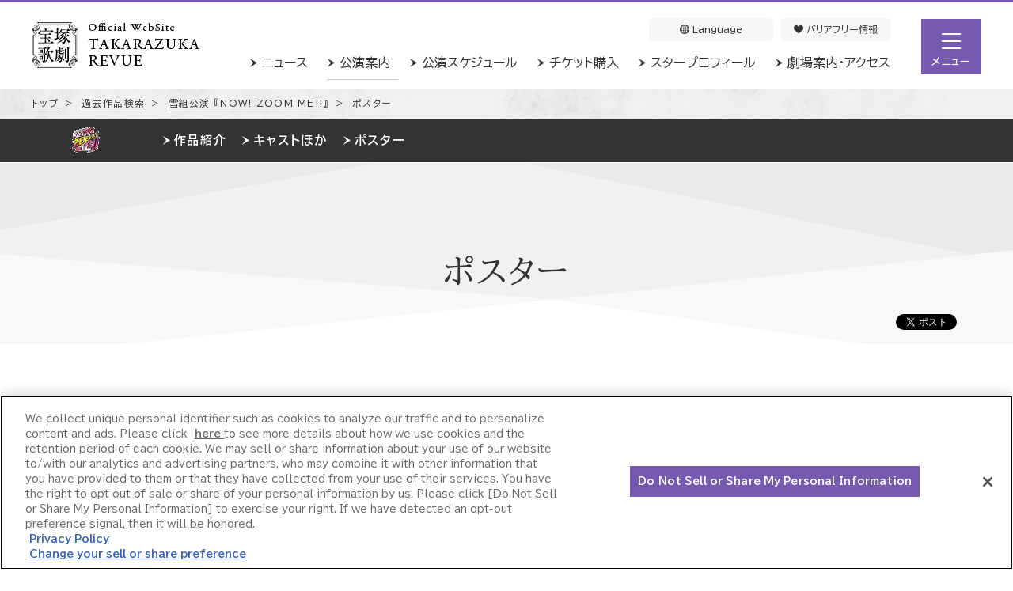

--- FILE ---
content_type: text/html
request_url: https://kageki.hankyu.co.jp/revue/2020/nowzoomme/poster.html
body_size: 6140
content:


<!DOCTYPE html>
<html lang="ja" prefix="og: http://ogp.me/ns#">

<head>
    
<meta charset="UTF-8"/>

  <meta http-equiv="X-UA-Compatible" content="IE=edge">

<meta name="keywords" content="ポスター,雪組,NOW! ZOOM ME!!" />
<meta name="description" content="雪組公演 『NOW! ZOOM ME!!』のポスターをご紹介します。" />

    <title>ポスター | 雪組公演 『NOW! ZOOM ME!!』 | 宝塚歌劇公式ホームページ</title>
    

<link rel="canonical" href="https://kageki.hankyu.co.jp/revue/2020/nowzoomme/poster.html" />

<meta property="og:title" content="ポスター | 雪組公演 『NOW! ZOOM ME!!』 | 宝塚歌劇公式ホームページ" />
<meta property="og:description" content="雪組公演 『NOW! ZOOM ME!!』のポスターをご紹介します。">
<meta property="og:image" content="https://kageki.hankyu.co.jp/star/so7q6r00000002ny-img/og_snow.png" />
<meta property="og:type" content="article" />
<meta property="og:url" content="https://kageki.hankyu.co.jp/revue/2020/nowzoomme/poster.html" />
<meta property="og:site_name" content="宝塚歌劇公式ホームページ" />
<meta property="og:locale" content="ja_JP" />
<meta property="og:locale:alternate" content="en_US" />
<meta property="og:locale:alternate" content="zh_TW" />
<meta property="og:locale:alternate" content="zh_CN" />

<meta property="fb:admins" content="229456127156708" />

    <meta property="fb:app_id" content="651610104968654" />


    

<link href="https://fonts.googleapis.com/css2?family=BIZ+UDPGothic:wght@400;700&family=BIZ+UDPMincho&display=swap" rel="stylesheet">
<link rel="stylesheet" href="/common/css/common.css?202511211800" />

    <link rel="stylesheet" href="/common/css/colorbox.css" />
    <link rel="stylesheet" media="print" href="/common/css/print.css" />
    
    
<script src="/common/js/redirect.js"></script>

<!--[if lt IE 9]>
  <script src="//oss.maxcdn.com/html5shiv/3.7.2/html5shiv.min.js"></script>
<![endif]-->

<script src="/common/js/jquery-3.6.0.min.js"></script>

<script src="/common/js/jquery.carouFredSel-6.2.1.js"></script>


    <script src="/common/js/jquery.colorbox-min.js"></script>
    
<script src="/common/js/device.js"></script>
<script src="/common/js/common.js?202504011000"></script>

  <!-- Google Tag Manager -->
  <script>(function(w,d,s,l,i){w[l]=w[l]||[];w[l].push({'gtm.start':
  new Date().getTime(),event:'gtm.js'});var f=d.getElementsByTagName(s)[0],
  j=d.createElement(s),dl=l!='dataLayer'?'&l='+l:'';j.async=true;j.src=
  '//www.googletagmanager.com/gtm.js?id='+i+dl;f.parentNode.insertBefore(j,f);
  })(window,document,'script','dataLayer','GTM-K37QD3');</script>
  <!-- End Google Tag Manager -->

    
<link rel="shortcut icon" href="https://kageki.hankyu.co.jp/favicon/favicon.ico" type="image/vnd.microsoft.icon">
<link rel="icon" href="https://kageki.hankyu.co.jp/favicon/favicon.ico" type="image/vnd.microsoft.icon">


<link rel="apple-touch-icon" sizes="57x57" href="/favicon/apple-touch-icon-57x57.png">
<link rel="apple-touch-icon" sizes="114x114" href="/favicon/apple-touch-icon-114x114.png">
<link rel="apple-touch-icon" sizes="72x72" href="/favicon/apple-touch-icon-72x72.png">
<link rel="apple-touch-icon" sizes="144x144" href="/favicon/apple-touch-icon-144x144.png">
<link rel="apple-touch-icon" sizes="60x60" href="/favicon/apple-touch-icon-60x60.png">
<link rel="apple-touch-icon" sizes="120x120" href="/favicon/apple-touch-icon-120x120.png">
<link rel="apple-touch-icon" sizes="76x76" href="/favicon/apple-touch-icon-76x76.png">
<link rel="apple-touch-icon" sizes="152x152" href="/favicon/apple-touch-icon-152x152.png">
<link rel="apple-touch-icon" sizes="180x180" href="/favicon/apple-touch-icon-180x180.png">
<link rel="icon" type="image/png" href="/favicon/favicon-192x192.png" sizes="192x192">
<link rel="icon" type="image/png" href="/favicon/favicon-160x160.png" sizes="160x160">
<link rel="icon" type="image/png" href="/favicon/favicon-96x96.png" sizes="96x96">
<link rel="icon" type="image/png" href="/favicon/favicon-16x16.png" sizes="16x16">
<link rel="icon" type="image/png" href="/favicon/favicon-32x32.png" sizes="32x32">
<meta name="msapplication-TileImage" content="/favicon/mstile-144x144.png">
<meta name="msapplication-config" content="/favicon/browserconfig.xml">
<!-- End Head -->
</head>

<body class="h2110">

<div id="fb-root"></div>
<script>

window.fbAsyncInit = function() {
  FB.init({
    appId : '651610104968654',
    cookie : true,
    xfbml : true,
    version : 'v2.0'
  });
};

(function(d, s, id) {
  var js, fjs = d.getElementsByTagName(s)[0];
  if (d.getElementById(id)) return;
  js = d.createElement(s); js.id = id;
  js.src = "//connect.facebook.net/ja_JP/sdk.js";
  fjs.parentNode.insertBefore(js, fjs);
}(document, 'script', 'facebook-jssdk'));</script>
<!-- Google Tag Manager ( noscript ) -->
<noscript><iframe src="//www.googletagmanager.com/ns.html?id=GTM-K37QD3"
height="0" width="0" style="display:none;visibility:hidden"></iframe></noscript>
<!-- End Google Tag Manager ( noscript ) -->





<header>
    <section class="inner">

        <!-- ロゴ -->
        <p class="logo">
            <a href="https://kageki.hankyu.co.jp">
                <img src="/common/images/header_logo.png" width="212" height="58"
                    alt="宝塚歌劇公式ホームページ">
            </a>
        </p>

        <!-- ナビ -->
        <nav>
            <ul class="gnav">
                <li class="news">
                    <a href="/news/index.html">
                        ニュース
                        <img class="new" src="/common/images/icon_new.png" width="28" height="28" alt="NEW" style="display:none;">
                    </a>
                </li>
                <li class="revue cur">
                    <a href="/revue/index.html">
                        公演案内
                        <img class="new" src="/common/images/icon_new.png" width="28" height="28" alt="NEW" style="display:none;">
                    </a>
                </li>
                <li class="schedule">
                    <a href="/schedule/index.html">公演スケジュール</a>
                </li>
                <li class="ticket">
                    <a href="/ticket/index.html">チケット購入</a>
                </li>
                <li class="star">
                    <a href="/star/index.html">スタープロフィール</a>
                </li>
                <li class="theater">
                    <a href="/theater/takarazuka/index.html">劇場案内・アクセス</a>
                </li>
            </ul>
            <ul class="gnav2">
                <li class="icon_language">
                    <div id="drop_lang">
                        <input id="tg" class="dropInput" type="checkbox">
                        <label for="tg" class="dropLabel">
                            <img src="/common/images/icon_language.png" width="12" height="12" alt="">&nbsp;Language
                        </label>
                        <ul class="menu animation">
                            <li><a class="item" href="/revue/2020/nowzoomme/poster.html">日本語</a></li>
                            <li><a class="item" href="/english/index.html">ENGLISH</a></li>
                            <li><a class="item" href="/chinese/index.html">簡体中文</a></li>
                            <li><a class="item" href="/tc/index.html">繁体中文</a></li>
                            <li><a class="item" href="/kr/index.html">한국어</a></li>
                        </ul>
                    </div>
                </li>
                <li class="icon_universal">
                    <a href="/barrierfree/index.html">
                        <img src="/common/images/icon_universal.png" width="12" height="12" alt="">&nbsp;バリアフリー情報
                    </a>
                </li>
            </ul>
        </nav>
        <div id="nav-toggle" class="close">
            <div id="navHamburger">
                <div>
                    <span></span>
                    <span></span>
                    <span></span>
                    <span class="navStates">メニュー</span>
                </div>
            </div>
        </div>
    </section>

    <!-- メニュー -->
    <div id="global-nav" class="close">
        <div id="navigation">

            <!-- 大リンク -->
            <section class="linkset02 reverse">
                <ul class="clearfix">
                    
                                <li><a href="/dantai.html"><span class="icon icon_group">グループ観劇（団体予約）</span></a><span class="fs_small">団体/学校/旅行代理店さま</span></li>
                            
                    <li><a href="https://id-mypage.kageki.hankyu.co.jp/mypage/" class="btnset btn_orange blank" target="_blank"><span>マイページログイン</span></a><span class="fs_small">宝塚友の会　宝塚歌劇共通ID＋　宝塚歌劇共通ID会員さま</span></li>
                </ul>
            </section>

            <!-- 小リンク -->
            
                <section class="hnav">
                    
                            <li>
                                <a href="/news/index.html">
                                    <img src="/common/so7q6r00000000iv-img/icon_news.png" alt="ニュース">
                                    <p>ニュース</p>
                                    
                                        <img name="news" class="new" src="/common/images/icon_new.png" width="28" height="28" alt="NEW" style="display:none;">
                                    
                                </a>
                            </li>
                        
                            <li>
                                <a href="/revue/index.html">
                                    <img src="/common/so7q6r00000000iv-img/icon_reuve.png" alt="公演案内">
                                    <p>公演案内</p>
                                    
                                        <img name="revue" class="new" src="/common/images/icon_new.png" width="28" height="28" alt="NEW" style="display:none;">
                                    
                                </a>
                            </li>
                        
                            <li>
                                <a href="/schedule/index.html">
                                    <img src="/common/so7q6r00000000iv-img/icon_schedule.png" alt="公演スケジュール（年間・絞り込み）">
                                    <p>公演スケジュール<span>（年間・絞り込み）</span></p>
                                    
                                </a>
                            </li>
                        
                            <li>
                                <a href="/ticket/index.html">
                                    <img src="/common/so7q6r00000000iv-img/icon_ticket.png" alt="チケット購入">
                                    <p>チケット購入</p>
                                    
                                </a>
                            </li>
                        
                            <li>
                                <a href="/ticket/today_takarazuka.html">
                                    <img src="/common/so7q6r00000000iv-img/icon_tickettoday.png" alt="当日券情報">
                                    <p>当日券情報</p>
                                    
                                </a>
                            </li>
                        
                            <li>
                                <a href="/star/index.html">
                                    <img src="/common/so7q6r00000000iv-img/icon_profile.png" alt="スタープロフィール">
                                    <p>スタープロフィール</p>
                                    
                                </a>
                            </li>
                        
                            <li>
                                <a href="/theater/takarazuka/index.html">
                                    <img src="/common/so7q6r00000000iv-img/icon_access.png" alt="劇場案内・アクセス">
                                    <p>劇場案内・アクセス</p>
                                    
                                </a>
                            </li>
                        
                            <li>
                                <a href="/theater/takarazuka/floormap.html">
                                    <img src="/common/so7q6r00000000iv-img/icon_restaurant.png" alt="レストラン/ショップ">
                                    <p>レストラン/ショップ</p>
                                    
                                </a>
                            </li>
                        
                            <li>
                                <a href="https://faq.kageki.hankyu.co.jp/?site_domain=default">
                                    <img src="/common/so7q6r00000000iv-img/icon_faq.png" alt="よくあるご質問">
                                    <p>よくあるご質問</p>
                                    
                                </a>
                            </li>
                        
                </section>
            

            <table class="area_mid">
                <tr>
                    <td class="box_topBanner">
                        <a href="/beginner/" target="_blank"><img src="/common/images/bnr_beginner.jpg"></a>
                    </td>
                    <td class="box_topBanner">
                        <a href="https://kageki.hankyu.co.jp/customer-program/" target="_blank"><img src="/common/images/bnr_service.jpg" alt=""></a>
                    </td>
                </tr>
            </table>

            <section class="box_topService box_topService_col3">
                <ul>
                    <li><a href="/friends/index.html" target="_blank"><!--<p class="ttlService">各サービスが利用できる無料ID</p>-->
                        <img src="/common/images/bnr_tomokai_long.jpg" alt="宝塚友の会" onmousedown="return false" onselectstart="return false"></a></li>
                    <li><a href="https://kageki.hankyu.co.jp/idplus/" target="_blank"><!--<p class="ttlService">各サービスが利用できる無料ID</p>-->
                        <img src="/common/images/bnr_id_plus_long.jpg" alt="宝塚歌劇共通ID＋" onmousedown="return false" onselectstart="return false"></a></li>
                    <li><a href="https://id.kageki.hankyu.co.jp/" target="_blank"><!--<p class="ttlService">各サービスが利用できる無料ID</p>-->
                        <img src="/common/images/bnr_id_long.jpg" alt="宝塚歌劇共通ID" onmousedown="return false" onselectstart="return false"></a></li>
                </ul>
            </section>

            <!-- サービス -->
            
                <section class="box_topService">
                    <ul>
                        
                            <li>
                                <a href="https://www.takarazuka-ticket.com/" target="_blank">
                                    <img src="/common/so7q6r00000000iv-img/bnr_ticket.jpg" alt="チケットインターネット購入">
                                </a>
                            </li>
                        
                            <li>
                                <a href="/pocket/" target="_blank">
                                    <img src="/common/so7q6r00000000iv-img/bnr_pocket.png" alt="公式アプリ">
                                </a>
                            </li>
                        
                            <li>
                                <a href="https://shop.tca-pictures.net/shop/" target="_blank">
                                    <img src="/common/so7q6r00000000iv-img/bnr_quatrereves.jpg" alt="オンラインショップ">
                                </a>
                            </li>
                        
                            <li>
                                <a href="https://square.tca-pictures.net/" target="_blank">
                                    <img src="/common/so7q6r00000000iv-img/takasqubunner.jpg" alt="動画配信サブスクサービス">
                                </a>
                            </li>
                        
                            <li>
                                <a href="https://www.tca-pictures.net/skystage/" target="_blank">
                                    <img src="/common/so7q6r00000000iv-img/bnr_skystage.jpg" alt="宝塚歌劇専門チャンネル">
                                </a>
                            </li>
                        
                            <li>
                                <a href="https://www.tca-pictures.net/haishin/" target="_blank">
                                    <img src="/common/so7q6r00000000iv-img/bnr_streamservice.jpg" alt="宝塚歌劇を配信で楽しむ">
                                </a>
                            </li>
                        
                    </ul>
                </section>
            

            <!-- SNS -->
            <div class="box_topSns_nav">
                
                    <section>
                        <ul>
                            
                                <li><a href="https://www.instagram.com/official_takarazuka_revue/" target="_blank"><img src="/common/so7q6r00000000iv-img/icon_instagram.png" alt="Instagram" width="50" height="50"></a></li>
                            
                                <li><a href="https://lin.ee/TxNdIs" target="_blank"><img src="/common/so7q6r00000000iv-img/icon_line.png" alt="LINE" width="50" height="50"></a></li>
                            
                                <li><a href="https://www.youtube.com/user/TRCofficialchannel" target="_blank"><img src="/common/so7q6r00000000iv-img/icon_youtube.png" alt="YouTube" width="50" height="50"></a></li>
                            
                        </ul>
                    </section>
                
            </div>

        </div>
    </div>

</header>
  


<div id="subnavi">
  <div class="revue">
    <div class="inner">
      
<div class="logo">
  
    <ul>
      
              <li><a href="/revue/2020/nowzoomme/index.html"><img src="/revue/2020/nowzoomme/cpl73a000008ips5-img/cpl73a000008ipwd.gif" width="136" height="33" alt="『NOW! ZOOM ME!!』"/></a></li>
            
    </ul>
  
</div>
      <nav id="dropmenu">
        <ul>
          <li><a href="/revue/2020/nowzoomme/info.html" >作品紹介</a></li>
          <li><a href="/revue/2020/nowzoomme/cast.html" >キャストほか</a></li>
          <li><a href="/revue/2020/nowzoomme/poster.html" >ポスター</a></li>
          
          
        </ul>
      </nav>
    </div>
  </div>
</div><!-- /#subnavi -->
  

<div id="contents">
    

<div class="breadcrumb" itemscope itemtype="http://data-vocabulary.org/Breadcrumb">
    <ol>
        <li><a href="https://kageki.hankyu.co.jp" itemprop="url"><span itemprop="title">トップ</span></a>＞</li>
        
            <li><a href="/revue/2020/index.html" itemprop="url"><span itemprop="title">過去作品検索</span></a>＞</li>
        
            <li><a href="/revue/2020/nowzoomme/index.html" itemprop="url"><span itemprop="title">雪組公演 『NOW! ZOOM ME!!』</span></a>＞</li>
        
            <li>ポスター</li>
        
    </ol>
</div>
<!-- /.breadcrumb -->


    <article>
        <div class="wrap01">
            <div class="title01">
                <h1>ポスター</h1>
                <div class="sns01">
<div class="twitter">
  <a href="https://twitter.com/share" class="twitter-share-button" data-count="none">Tweet</a>
  <script>
    window.twttr=(function(d,s,id){var js,fjs=d.getElementsByTagName(s)[0],t=window.twttr||{};if(d.getElementById(id))return;js=d.createElement(s);js.id=id;js.src="https://platform.twitter.com/widgets.js";fjs.parentNode.insertBefore(js,fjs);t._e=[];t.ready=function(f){t._e.push(f);};return t;}(document,"script","twitter-wjs"));
  </script>
</div><!-- /.twitter -->
<div class="facebook">
  <div class="fb-share-button" data-layout="button"></div>
</div><!-- /.facebook --></div>
            </div>
            <!-- /.title01 -->
        </div>
        
  <div class="tabarea01">
    
    <div class="menu custom">
      <ul><li class="takarazuka"><a href="#" class="active">宝塚大劇場</a></li><li class="tokyo"><a href="#" >東京宝塚劇場</a></li></ul>
    </div>
    
        <div id="takarazuka" class="content takarazuka" >
          <!-- h2見出し -->
          <div class="title02">
            <div class="inner" style="background-color: #f2f2f2;">
                <h2>宝塚大劇場</h2>
            </div>
          </div><!-- /.title02 -->

          
  <section class="linkset02 ">
      
              <ul class="clearfix">
          
          <li><a href="/revue/2020/nowzoomme/cpl73a000008qk3b-att/cpl73a000009424i.pdf" class="pdf" target="_blank"><span>公演チラシPDF</span></a></li>
          
              </ul>
          
  </section>

              

<section class="article01 mt60">


<div class="layout-center">
  <p class="img" style="width: 600px;">
    
                <img width="600" height="848" alt="" src="/revue/2020/nowzoomme/cpl73a000008qk3b-img/cpl73a0000091oyf.jpg">
             
    
  </p>
  <div class="doc" >
    
    <p class="txt">
      
　　</p>
  </div>
</div>

</section>


 
              
        </div>
      
        <div id="tokyo" class="content tokyo" style="display: none;">
          <!-- h2見出し -->
          <div class="title02">
            <div class="inner" style="background-color: #f2f2f2;">
                <h2>東京宝塚劇場</h2>
            </div>
          </div><!-- /.title02 -->

          
  <section class="linkset02 ">
      
              <ul class="clearfix">
          
          <li><a href="/revue/2020/nowzoomme/cpl73a000008qk3b-att/cpl73a00000942r8.pdf" class="pdf" target="_blank"><span>公演チラシPDF</span></a></li>
          
              </ul>
          
  </section>

              

<section class="article01 mt60">


<div class="layout-center">
  <p class="img" style="width: 600px;">
    
                <img width="600" height="848" alt="" src="/revue/2020/nowzoomme/cpl73a000008qk3b-img/cpl73a00000942rz.jpg">
             
    
  </p>
  <div class="doc" >
    
    <p class="txt">
      
　　</p>
  </div>
</div>

</section>


 
              
        </div>
      
  </div>

  
    
        
    </article>
</div>
<!-- /#contents -->



<div id="gray_panel"></div>

<footer>
    <div class="top">
        
    
    </div>

    
<div class="pagetop">
    <p>
        <img src="/common/images/icon_pagetop.png" width="40" height="40" alt="ページトップへ">
    </p>
</div>

<div class="main">
    <div class="menu">
        <div class="innerTop">
            <dl>
                <dt>
                    <ul>
                        
                                            <li><a href="/sitemap.html" >サイトマップ</a></li>
                                        
                                            <li><a href="/link.html" >リンク集</a></li>
                                        
                                            <li><a href="/rules.html" >サイトポリシー</a></li>
                                        
                                            <li><a href="/privacy.html" >プライバシーポリシー</a></li>
                                        
                                            <li><a href="/browser.html" >推奨環境</a></li>
                                        
                                            <li><a href="/sustainability/index.html" >サステナビリティ</a></li>
                                        
                                            <li><a href="/kaikaku/index.html" >改革の取組</a></li>
                                        
                    </ul>
                </dt>
                <dd>
					<p class="btnFooter btnContact"><a href="https://faq.kageki.hankyu.co.jp/?site_domain=default">よくあるご質問・お問い合わせ</a></p>
					<p class="btnFooter btnManner"><a href="https://kageki.hankyu.co.jp/theater/other/information.html">観劇マナーについて</a></p>
                </dd>
            </dl>
        </div>
    </div>
    <div class="innerBottom">
        <small>(c)宝塚歌劇<br>当ホームページに掲載している情報については、当社の許可なく、これを複製・改変することを固く禁止します。<br/>
また、阪急電鉄並びに宝塚歌劇団、宝塚クリエイティブアーツの出版物ほか写真等著作物についても無断転載、複写等を禁じます。</small>
        <dl class="jasrac">
            <dt>
                <img src="/common/images/icon_jasrac.gif" width="50" height="50"
                alt="JASRAC" />
            </dt>
            <dd><small>JASRAC許諾番号：9011276001Y45040</small></dd>
        </dl>
    </div>
</div>
<!-- /.main -->
  
</footer>


<script src="/common/js/swiper-bundle.js"></script>
<script>
  const mySwiper = new Swiper('.mainVisual .swiper', {
    effect: 'fade',
    fadeEffect: {
      crossFade: true,
    },
    loop: true,
    loopAdditionalSlides: 1,
    speed: 1000,
    autoplay: {
      delay: 3000,
      disableOnInteraction: false,
      waitForTransition: false,
		/*pauseOnMouseEnter:true,*/
    },
    followFinger: false,
    pagination: {
      el: '.mainVisual .swp_pagination',
      clickable: true,
    },
	navigation: {
	  nextEl: '.mainVisual .swp_btn_next',
	  prevEl: '.mainVisual .swp_btn_prev',
	  clickable: true,
	},
  });
	
$(function(){
    $(".swiper-button-pause").on("click", function(){
      	mySwiper.autoplay.stop();
    });

    $(".swiper-button-play").on("click", function(){
        mySwiper.autoplay.start();
    });
	
	$(".box_controller").find(".swp_btn_pauseplay").on("click", function(){
		if( $(".swiper-button-play").hasClass("on") ) {
			$(".swiper-button-play").removeClass("on");
			$(".swiper-button-pause").addClass("on");
		} else {
			$(".swiper-button-pause").removeClass("on");
			$(".swiper-button-play").addClass("on");
		}
	});
});
	
</script>
<!-- End Body -->
</body>
</html>



--- FILE ---
content_type: application/javascript
request_url: https://kageki.hankyu.co.jp/common/js/redirect.js
body_size: 398
content:
(function () {
	var ua = navigator.userAgent;
	var page = location.pathname;
	var hash = location.hash;
	if (ua.indexOf("TakarazukaRevuePocket") > 0) {
		location.replace("/app" + page + hash);
	} else if (
		ua.indexOf("iPhone") > 0 ||
		ua.indexOf("iPod") > 0 ||
		(ua.indexOf("Android") > 0 && ua.indexOf("Mobile") > 0)
	) {
		location.replace("/sp" + page + hash);
	}
})();

    